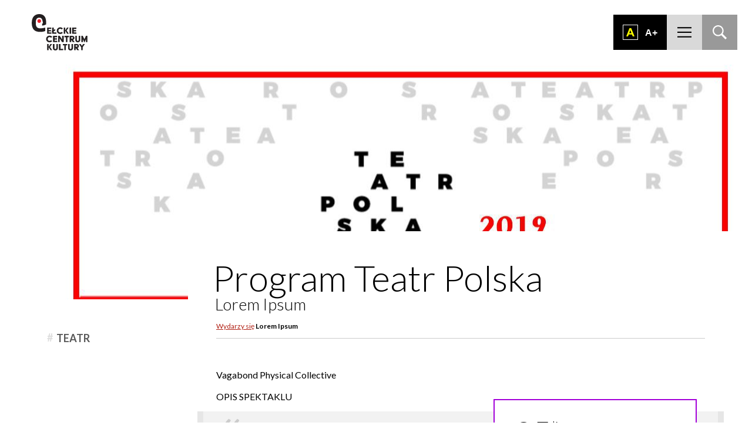

--- FILE ---
content_type: text/html; charset=UTF-8
request_url: https://eck.elk.pl/wydarzy/lorem-ipsum/
body_size: 12344
content:
<!DOCTYPE html>
<html lang="pl-PL" class="no-js">
<head>
	<meta charset="UTF-8">
	<meta name="viewport" content="width=device-width, initial-scale=1">
	<meta name="format-detection" content="telephone=no">
    <title>Wydarzenie: Lorem Ipsum &#187; Ełckie Centrum Kultury - ECK Ełk</title>
    <link href="https://fonts.googleapis.com/css?family=Lato:100,300,400,700%7COswald&amp;subset=latin-ext" rel="stylesheet">
    <link rel="stylesheet" href="https://eck.elk.pl/wp-content/themes/eck.v2/style.css">
    <script src="https://eck.elk.pl/wp-content/themes/eck.v2/js/js.min.js"></script>
    <link rel="apple-touch-icon" sizes="57x57" href="https://eck.elk.pl/wp-content/themes/eck.v2/obr/fav/apple-icon-57x57.png">
		<link rel="apple-touch-icon" sizes="60x60" href="https://eck.elk.pl/wp-content/themes/eck.v2/obr/fav/apple-icon-60x60.png">
		<link rel="apple-touch-icon" sizes="72x72" href="https://eck.elk.pl/wp-content/themes/eck.v2/obr/fav/apple-icon-72x72.png">
		<link rel="apple-touch-icon" sizes="76x76" href="https://eck.elk.pl/wp-content/themes/eck.v2/obr/fav/apple-icon-76x76.png">
		<link rel="apple-touch-icon" sizes="114x114" href="https://eck.elk.pl/wp-content/themes/eck.v2/obr/fav/apple-icon-114x114.png">
		<link rel="apple-touch-icon" sizes="120x120" href="https://eck.elk.pl/wp-content/themes/eck.v2/obr/fav/apple-icon-120x120.png">
		<link rel="apple-touch-icon" sizes="144x144" href="https://eck.elk.pl/wp-content/themes/eck.v2/obr/fav/apple-icon-144x144.png">
		<link rel="apple-touch-icon" sizes="152x152" href="https://eck.elk.pl/wp-content/themes/eck.v2/obr/fav/apple-icon-152x152.png">
		<link rel="apple-touch-icon" sizes="180x180" href="https://eck.elk.pl/wp-content/themes/eck.v2/obr/fav/apple-icon-180x180.png">
		<link rel="icon" type="image/png" sizes="192x192"  href="https://eck.elk.pl/wp-content/themes/eck.v2/obr/fav/android-icon-192x192.png">
		<link rel="icon" type="image/png" sizes="32x32" href="https://eck.elk.pl/wp-content/themes/eck.v2/obr/fav/favicon-32x32.png">
		<link rel="icon" type="image/png" sizes="96x96" href="https://eck.elk.pl/wp-content/themes/eck.v2/obr/fav/favicon-96x96.png">
		<link rel="icon" type="image/png" sizes="16x16" href="https://eck.elk.pl/wp-content/themes/eck.v2/obr/fav/favicon-16x16.png">
		<link rel="manifest" href="https://eck.elk.pl/wp-content/themes/eck.v2/obr/fav/manifest.json">
		<meta name="msapplication-TileColor" content="#ffffff">
		<meta name="msapplication-TileImage" content="https://eck.elk.pl/wp-content/themes/eck.v2/obr/fav/ms-icon-144x144.png">
		<meta name="theme-color" content="#ffffff">
    <meta name='robots' content='index, follow, max-image-preview:large, max-snippet:-1, max-video-preview:-1' />

	<!-- This site is optimized with the Yoast SEO plugin v26.5 - https://yoast.com/wordpress/plugins/seo/ -->
	<link rel="canonical" href="https://eck.elk.pl/wydarzy/lorem-ipsum/" />
	<meta property="og:locale" content="pl_PL" />
	<meta property="og:type" content="article" />
	<meta property="og:title" content="Wydarzenie: Lorem Ipsum &#187; Ełckie Centrum Kultury - ECK Ełk" />
	<meta property="og:url" content="https://eck.elk.pl/wydarzy/lorem-ipsum/" />
	<meta property="og:site_name" content="Ełckie Centrum Kultury - ECK Ełk" />
	<meta property="article:publisher" content="https://www.facebook.com/ElckieCentrumKultury/" />
	<meta property="article:modified_time" content="2019-12-04T15:06:16+00:00" />
	<meta property="og:image" content="https://eck.elk.pl/wp-content/uploads/2019/09/Teatr-polska-2019-www-1.jpg" />
	<meta property="og:image:width" content="1200" />
	<meta property="og:image:height" content="625" />
	<meta property="og:image:type" content="image/jpeg" />
	<meta name="twitter:card" content="summary_large_image" />
	<script type="application/ld+json" class="yoast-schema-graph">{"@context":"https://schema.org","@graph":[{"@type":"WebPage","@id":"https://eck.elk.pl/wydarzy/lorem-ipsum/","url":"https://eck.elk.pl/wydarzy/lorem-ipsum/","name":"Wydarzenie: Lorem Ipsum &#187; Ełckie Centrum Kultury - ECK Ełk","isPartOf":{"@id":"https://eck.elk.pl/#website"},"primaryImageOfPage":{"@id":"https://eck.elk.pl/wydarzy/lorem-ipsum/#primaryimage"},"image":{"@id":"https://eck.elk.pl/wydarzy/lorem-ipsum/#primaryimage"},"thumbnailUrl":"https://eck.elk.pl/wp-content/uploads/2019/09/Teatr-polska-2019-www-1.jpg","datePublished":"2019-09-03T11:39:31+00:00","dateModified":"2019-12-04T15:06:16+00:00","breadcrumb":{"@id":"https://eck.elk.pl/wydarzy/lorem-ipsum/#breadcrumb"},"inLanguage":"pl-PL","potentialAction":[{"@type":"ReadAction","target":["https://eck.elk.pl/wydarzy/lorem-ipsum/"]}]},{"@type":"ImageObject","inLanguage":"pl-PL","@id":"https://eck.elk.pl/wydarzy/lorem-ipsum/#primaryimage","url":"https://eck.elk.pl/wp-content/uploads/2019/09/Teatr-polska-2019-www-1.jpg","contentUrl":"https://eck.elk.pl/wp-content/uploads/2019/09/Teatr-polska-2019-www-1.jpg","width":1200,"height":625},{"@type":"BreadcrumbList","@id":"https://eck.elk.pl/wydarzy/lorem-ipsum/#breadcrumb","itemListElement":[{"@type":"ListItem","position":1,"name":"Wydarzy się","item":"https://eck.elk.pl/wydarzy/"},{"@type":"ListItem","position":2,"name":"Lorem Ipsum"}]},{"@type":"WebSite","@id":"https://eck.elk.pl/#website","url":"https://eck.elk.pl/","name":"eck.elk.pl","description":"Ełckie Centrum Kultury jest największym ośrodkiem kulturalnym w powiecie ełckim i jednym z najprężniej działających centrów kultury w warmińsko-mazurskim.","publisher":{"@id":"https://eck.elk.pl/#organization"},"alternateName":"ECK Ełk","potentialAction":[{"@type":"SearchAction","target":{"@type":"EntryPoint","urlTemplate":"https://eck.elk.pl/?s={search_term_string}"},"query-input":{"@type":"PropertyValueSpecification","valueRequired":true,"valueName":"search_term_string"}}],"inLanguage":"pl-PL"},{"@type":"Organization","@id":"https://eck.elk.pl/#organization","name":"eck.elk.pl","url":"https://eck.elk.pl/","logo":{"@type":"ImageObject","inLanguage":"pl-PL","@id":"https://eck.elk.pl/#/schema/logo/image/","url":"https://eck.elk.pl/wp-content/uploads/2021/11/eck_logo_podstawowe.png","contentUrl":"https://eck.elk.pl/wp-content/uploads/2021/11/eck_logo_podstawowe.png","width":2600,"height":1700,"caption":"eck.elk.pl"},"image":{"@id":"https://eck.elk.pl/#/schema/logo/image/"},"sameAs":["https://www.facebook.com/ElckieCentrumKultury/","https://www.instagram.com/eckultury/"]}]}</script>
	<!-- / Yoast SEO plugin. -->


<style id='wp-img-auto-sizes-contain-inline-css' type='text/css'>
img:is([sizes=auto i],[sizes^="auto," i]){contain-intrinsic-size:3000px 1500px}
/*# sourceURL=wp-img-auto-sizes-contain-inline-css */
</style>
<style id='wp-emoji-styles-inline-css' type='text/css'>

	img.wp-smiley, img.emoji {
		display: inline !important;
		border: none !important;
		box-shadow: none !important;
		height: 1em !important;
		width: 1em !important;
		margin: 0 0.07em !important;
		vertical-align: -0.1em !important;
		background: none !important;
		padding: 0 !important;
	}
/*# sourceURL=wp-emoji-styles-inline-css */
</style>
<style id='classic-theme-styles-inline-css' type='text/css'>
/*! This file is auto-generated */
.wp-block-button__link{color:#fff;background-color:#32373c;border-radius:9999px;box-shadow:none;text-decoration:none;padding:calc(.667em + 2px) calc(1.333em + 2px);font-size:1.125em}.wp-block-file__button{background:#32373c;color:#fff;text-decoration:none}
/*# sourceURL=/wp-includes/css/classic-themes.min.css */
</style>
<link rel='stylesheet' id='contact-form-7-css' href='https://eck.elk.pl/wp-content/plugins/contact-form-7/includes/css/styles.css?ver=6.1.4' type='text/css' media='all' />
<link rel='stylesheet' id='cf7cf-style-css' href='https://eck.elk.pl/wp-content/plugins/cf7-conditional-fields/style.css?ver=2.6.7' type='text/css' media='all' />
<script type="text/javascript" src="https://eck.elk.pl/wp-includes/js/jquery/jquery.min.js?ver=3.7.1" id="jquery-core-js"></script>
<script type="text/javascript" src="https://eck.elk.pl/wp-includes/js/jquery/jquery-migrate.min.js?ver=3.4.1" id="jquery-migrate-js"></script>
<link rel="EditURI" type="application/rsd+xml" title="RSD" href="https://eck.elk.pl/nierusz.php?rsd" />
<!-- There is no amphtml version available for this URL. --><link rel="icon" href="https://eck.elk.pl/wp-content/uploads/2025/11/cropped-logo-32x32.png" sizes="32x32" />
<link rel="icon" href="https://eck.elk.pl/wp-content/uploads/2025/11/cropped-logo-192x192.png" sizes="192x192" />
<link rel="apple-touch-icon" href="https://eck.elk.pl/wp-content/uploads/2025/11/cropped-logo-180x180.png" />
<meta name="msapplication-TileImage" content="https://eck.elk.pl/wp-content/uploads/2025/11/cropped-logo-270x270.png" />
    <script>
		  (function(i,s,o,g,r,a,m){i['GoogleAnalyticsObject']=r;i[r]=i[r]||function(){
		  (i[r].q=i[r].q||[]).push(arguments)},i[r].l=1*new Date();a=s.createElement(o),
		  m=s.getElementsByTagName(o)[0];a.async=1;a.src=g;m.parentNode.insertBefore(a,m)
		  })(window,document,'script','https://www.google-analytics.com/analytics.js','ga');

		  ga('create', 'UA-65730688-34', 'auto');
		  ga('send', 'pageview');

		</script>
	<!-- MailerLite Universal -->
<script>
    (function(w,d,e,u,f,l,n){w[f]=w[f]||function(){(w[f].q=w[f].q||[])
    .push(arguments);},l=d.createElement(e),l.async=1,l.src=u,
    n=d.getElementsByTagName(e)[0],n.parentNode.insertBefore(l,n);})
    (window,document,'script','https://assets.mailerlite.com/js/universal.js','ml');
    ml('account', '1332900');
</script>
<!-- End MailerLite Universal -->
<style id='global-styles-inline-css' type='text/css'>
:root{--wp--preset--aspect-ratio--square: 1;--wp--preset--aspect-ratio--4-3: 4/3;--wp--preset--aspect-ratio--3-4: 3/4;--wp--preset--aspect-ratio--3-2: 3/2;--wp--preset--aspect-ratio--2-3: 2/3;--wp--preset--aspect-ratio--16-9: 16/9;--wp--preset--aspect-ratio--9-16: 9/16;--wp--preset--color--black: #000000;--wp--preset--color--cyan-bluish-gray: #abb8c3;--wp--preset--color--white: #ffffff;--wp--preset--color--pale-pink: #f78da7;--wp--preset--color--vivid-red: #cf2e2e;--wp--preset--color--luminous-vivid-orange: #ff6900;--wp--preset--color--luminous-vivid-amber: #fcb900;--wp--preset--color--light-green-cyan: #7bdcb5;--wp--preset--color--vivid-green-cyan: #00d084;--wp--preset--color--pale-cyan-blue: #8ed1fc;--wp--preset--color--vivid-cyan-blue: #0693e3;--wp--preset--color--vivid-purple: #9b51e0;--wp--preset--gradient--vivid-cyan-blue-to-vivid-purple: linear-gradient(135deg,rgb(6,147,227) 0%,rgb(155,81,224) 100%);--wp--preset--gradient--light-green-cyan-to-vivid-green-cyan: linear-gradient(135deg,rgb(122,220,180) 0%,rgb(0,208,130) 100%);--wp--preset--gradient--luminous-vivid-amber-to-luminous-vivid-orange: linear-gradient(135deg,rgb(252,185,0) 0%,rgb(255,105,0) 100%);--wp--preset--gradient--luminous-vivid-orange-to-vivid-red: linear-gradient(135deg,rgb(255,105,0) 0%,rgb(207,46,46) 100%);--wp--preset--gradient--very-light-gray-to-cyan-bluish-gray: linear-gradient(135deg,rgb(238,238,238) 0%,rgb(169,184,195) 100%);--wp--preset--gradient--cool-to-warm-spectrum: linear-gradient(135deg,rgb(74,234,220) 0%,rgb(151,120,209) 20%,rgb(207,42,186) 40%,rgb(238,44,130) 60%,rgb(251,105,98) 80%,rgb(254,248,76) 100%);--wp--preset--gradient--blush-light-purple: linear-gradient(135deg,rgb(255,206,236) 0%,rgb(152,150,240) 100%);--wp--preset--gradient--blush-bordeaux: linear-gradient(135deg,rgb(254,205,165) 0%,rgb(254,45,45) 50%,rgb(107,0,62) 100%);--wp--preset--gradient--luminous-dusk: linear-gradient(135deg,rgb(255,203,112) 0%,rgb(199,81,192) 50%,rgb(65,88,208) 100%);--wp--preset--gradient--pale-ocean: linear-gradient(135deg,rgb(255,245,203) 0%,rgb(182,227,212) 50%,rgb(51,167,181) 100%);--wp--preset--gradient--electric-grass: linear-gradient(135deg,rgb(202,248,128) 0%,rgb(113,206,126) 100%);--wp--preset--gradient--midnight: linear-gradient(135deg,rgb(2,3,129) 0%,rgb(40,116,252) 100%);--wp--preset--font-size--small: 13px;--wp--preset--font-size--medium: 20px;--wp--preset--font-size--large: 36px;--wp--preset--font-size--x-large: 42px;--wp--preset--spacing--20: 0.44rem;--wp--preset--spacing--30: 0.67rem;--wp--preset--spacing--40: 1rem;--wp--preset--spacing--50: 1.5rem;--wp--preset--spacing--60: 2.25rem;--wp--preset--spacing--70: 3.38rem;--wp--preset--spacing--80: 5.06rem;--wp--preset--shadow--natural: 6px 6px 9px rgba(0, 0, 0, 0.2);--wp--preset--shadow--deep: 12px 12px 50px rgba(0, 0, 0, 0.4);--wp--preset--shadow--sharp: 6px 6px 0px rgba(0, 0, 0, 0.2);--wp--preset--shadow--outlined: 6px 6px 0px -3px rgb(255, 255, 255), 6px 6px rgb(0, 0, 0);--wp--preset--shadow--crisp: 6px 6px 0px rgb(0, 0, 0);}:where(.is-layout-flex){gap: 0.5em;}:where(.is-layout-grid){gap: 0.5em;}body .is-layout-flex{display: flex;}.is-layout-flex{flex-wrap: wrap;align-items: center;}.is-layout-flex > :is(*, div){margin: 0;}body .is-layout-grid{display: grid;}.is-layout-grid > :is(*, div){margin: 0;}.has-black-color{color: var(--wp--preset--color--black) !important;}.has-cyan-bluish-gray-color{color: var(--wp--preset--color--cyan-bluish-gray) !important;}.has-white-color{color: var(--wp--preset--color--white) !important;}.has-pale-pink-color{color: var(--wp--preset--color--pale-pink) !important;}.has-vivid-red-color{color: var(--wp--preset--color--vivid-red) !important;}.has-luminous-vivid-orange-color{color: var(--wp--preset--color--luminous-vivid-orange) !important;}.has-luminous-vivid-amber-color{color: var(--wp--preset--color--luminous-vivid-amber) !important;}.has-light-green-cyan-color{color: var(--wp--preset--color--light-green-cyan) !important;}.has-vivid-green-cyan-color{color: var(--wp--preset--color--vivid-green-cyan) !important;}.has-pale-cyan-blue-color{color: var(--wp--preset--color--pale-cyan-blue) !important;}.has-vivid-cyan-blue-color{color: var(--wp--preset--color--vivid-cyan-blue) !important;}.has-vivid-purple-color{color: var(--wp--preset--color--vivid-purple) !important;}.has-black-background-color{background-color: var(--wp--preset--color--black) !important;}.has-cyan-bluish-gray-background-color{background-color: var(--wp--preset--color--cyan-bluish-gray) !important;}.has-white-background-color{background-color: var(--wp--preset--color--white) !important;}.has-pale-pink-background-color{background-color: var(--wp--preset--color--pale-pink) !important;}.has-vivid-red-background-color{background-color: var(--wp--preset--color--vivid-red) !important;}.has-luminous-vivid-orange-background-color{background-color: var(--wp--preset--color--luminous-vivid-orange) !important;}.has-luminous-vivid-amber-background-color{background-color: var(--wp--preset--color--luminous-vivid-amber) !important;}.has-light-green-cyan-background-color{background-color: var(--wp--preset--color--light-green-cyan) !important;}.has-vivid-green-cyan-background-color{background-color: var(--wp--preset--color--vivid-green-cyan) !important;}.has-pale-cyan-blue-background-color{background-color: var(--wp--preset--color--pale-cyan-blue) !important;}.has-vivid-cyan-blue-background-color{background-color: var(--wp--preset--color--vivid-cyan-blue) !important;}.has-vivid-purple-background-color{background-color: var(--wp--preset--color--vivid-purple) !important;}.has-black-border-color{border-color: var(--wp--preset--color--black) !important;}.has-cyan-bluish-gray-border-color{border-color: var(--wp--preset--color--cyan-bluish-gray) !important;}.has-white-border-color{border-color: var(--wp--preset--color--white) !important;}.has-pale-pink-border-color{border-color: var(--wp--preset--color--pale-pink) !important;}.has-vivid-red-border-color{border-color: var(--wp--preset--color--vivid-red) !important;}.has-luminous-vivid-orange-border-color{border-color: var(--wp--preset--color--luminous-vivid-orange) !important;}.has-luminous-vivid-amber-border-color{border-color: var(--wp--preset--color--luminous-vivid-amber) !important;}.has-light-green-cyan-border-color{border-color: var(--wp--preset--color--light-green-cyan) !important;}.has-vivid-green-cyan-border-color{border-color: var(--wp--preset--color--vivid-green-cyan) !important;}.has-pale-cyan-blue-border-color{border-color: var(--wp--preset--color--pale-cyan-blue) !important;}.has-vivid-cyan-blue-border-color{border-color: var(--wp--preset--color--vivid-cyan-blue) !important;}.has-vivid-purple-border-color{border-color: var(--wp--preset--color--vivid-purple) !important;}.has-vivid-cyan-blue-to-vivid-purple-gradient-background{background: var(--wp--preset--gradient--vivid-cyan-blue-to-vivid-purple) !important;}.has-light-green-cyan-to-vivid-green-cyan-gradient-background{background: var(--wp--preset--gradient--light-green-cyan-to-vivid-green-cyan) !important;}.has-luminous-vivid-amber-to-luminous-vivid-orange-gradient-background{background: var(--wp--preset--gradient--luminous-vivid-amber-to-luminous-vivid-orange) !important;}.has-luminous-vivid-orange-to-vivid-red-gradient-background{background: var(--wp--preset--gradient--luminous-vivid-orange-to-vivid-red) !important;}.has-very-light-gray-to-cyan-bluish-gray-gradient-background{background: var(--wp--preset--gradient--very-light-gray-to-cyan-bluish-gray) !important;}.has-cool-to-warm-spectrum-gradient-background{background: var(--wp--preset--gradient--cool-to-warm-spectrum) !important;}.has-blush-light-purple-gradient-background{background: var(--wp--preset--gradient--blush-light-purple) !important;}.has-blush-bordeaux-gradient-background{background: var(--wp--preset--gradient--blush-bordeaux) !important;}.has-luminous-dusk-gradient-background{background: var(--wp--preset--gradient--luminous-dusk) !important;}.has-pale-ocean-gradient-background{background: var(--wp--preset--gradient--pale-ocean) !important;}.has-electric-grass-gradient-background{background: var(--wp--preset--gradient--electric-grass) !important;}.has-midnight-gradient-background{background: var(--wp--preset--gradient--midnight) !important;}.has-small-font-size{font-size: var(--wp--preset--font-size--small) !important;}.has-medium-font-size{font-size: var(--wp--preset--font-size--medium) !important;}.has-large-font-size{font-size: var(--wp--preset--font-size--large) !important;}.has-x-large-font-size{font-size: var(--wp--preset--font-size--x-large) !important;}
:root{--wp--preset--aspect-ratio--square: 1;--wp--preset--aspect-ratio--4-3: 4/3;--wp--preset--aspect-ratio--3-4: 3/4;--wp--preset--aspect-ratio--3-2: 3/2;--wp--preset--aspect-ratio--2-3: 2/3;--wp--preset--aspect-ratio--16-9: 16/9;--wp--preset--aspect-ratio--9-16: 9/16;--wp--preset--color--black: #000000;--wp--preset--color--cyan-bluish-gray: #abb8c3;--wp--preset--color--white: #ffffff;--wp--preset--color--pale-pink: #f78da7;--wp--preset--color--vivid-red: #cf2e2e;--wp--preset--color--luminous-vivid-orange: #ff6900;--wp--preset--color--luminous-vivid-amber: #fcb900;--wp--preset--color--light-green-cyan: #7bdcb5;--wp--preset--color--vivid-green-cyan: #00d084;--wp--preset--color--pale-cyan-blue: #8ed1fc;--wp--preset--color--vivid-cyan-blue: #0693e3;--wp--preset--color--vivid-purple: #9b51e0;--wp--preset--gradient--vivid-cyan-blue-to-vivid-purple: linear-gradient(135deg,rgb(6,147,227) 0%,rgb(155,81,224) 100%);--wp--preset--gradient--light-green-cyan-to-vivid-green-cyan: linear-gradient(135deg,rgb(122,220,180) 0%,rgb(0,208,130) 100%);--wp--preset--gradient--luminous-vivid-amber-to-luminous-vivid-orange: linear-gradient(135deg,rgb(252,185,0) 0%,rgb(255,105,0) 100%);--wp--preset--gradient--luminous-vivid-orange-to-vivid-red: linear-gradient(135deg,rgb(255,105,0) 0%,rgb(207,46,46) 100%);--wp--preset--gradient--very-light-gray-to-cyan-bluish-gray: linear-gradient(135deg,rgb(238,238,238) 0%,rgb(169,184,195) 100%);--wp--preset--gradient--cool-to-warm-spectrum: linear-gradient(135deg,rgb(74,234,220) 0%,rgb(151,120,209) 20%,rgb(207,42,186) 40%,rgb(238,44,130) 60%,rgb(251,105,98) 80%,rgb(254,248,76) 100%);--wp--preset--gradient--blush-light-purple: linear-gradient(135deg,rgb(255,206,236) 0%,rgb(152,150,240) 100%);--wp--preset--gradient--blush-bordeaux: linear-gradient(135deg,rgb(254,205,165) 0%,rgb(254,45,45) 50%,rgb(107,0,62) 100%);--wp--preset--gradient--luminous-dusk: linear-gradient(135deg,rgb(255,203,112) 0%,rgb(199,81,192) 50%,rgb(65,88,208) 100%);--wp--preset--gradient--pale-ocean: linear-gradient(135deg,rgb(255,245,203) 0%,rgb(182,227,212) 50%,rgb(51,167,181) 100%);--wp--preset--gradient--electric-grass: linear-gradient(135deg,rgb(202,248,128) 0%,rgb(113,206,126) 100%);--wp--preset--gradient--midnight: linear-gradient(135deg,rgb(2,3,129) 0%,rgb(40,116,252) 100%);--wp--preset--font-size--small: 13px;--wp--preset--font-size--medium: 20px;--wp--preset--font-size--large: 36px;--wp--preset--font-size--x-large: 42px;--wp--preset--spacing--20: 0.44rem;--wp--preset--spacing--30: 0.67rem;--wp--preset--spacing--40: 1rem;--wp--preset--spacing--50: 1.5rem;--wp--preset--spacing--60: 2.25rem;--wp--preset--spacing--70: 3.38rem;--wp--preset--spacing--80: 5.06rem;--wp--preset--shadow--natural: 6px 6px 9px rgba(0, 0, 0, 0.2);--wp--preset--shadow--deep: 12px 12px 50px rgba(0, 0, 0, 0.4);--wp--preset--shadow--sharp: 6px 6px 0px rgba(0, 0, 0, 0.2);--wp--preset--shadow--outlined: 6px 6px 0px -3px rgb(255, 255, 255), 6px 6px rgb(0, 0, 0);--wp--preset--shadow--crisp: 6px 6px 0px rgb(0, 0, 0);}:where(.is-layout-flex){gap: 0.5em;}:where(.is-layout-grid){gap: 0.5em;}body .is-layout-flex{display: flex;}.is-layout-flex{flex-wrap: wrap;align-items: center;}.is-layout-flex > :is(*, div){margin: 0;}body .is-layout-grid{display: grid;}.is-layout-grid > :is(*, div){margin: 0;}.has-black-color{color: var(--wp--preset--color--black) !important;}.has-cyan-bluish-gray-color{color: var(--wp--preset--color--cyan-bluish-gray) !important;}.has-white-color{color: var(--wp--preset--color--white) !important;}.has-pale-pink-color{color: var(--wp--preset--color--pale-pink) !important;}.has-vivid-red-color{color: var(--wp--preset--color--vivid-red) !important;}.has-luminous-vivid-orange-color{color: var(--wp--preset--color--luminous-vivid-orange) !important;}.has-luminous-vivid-amber-color{color: var(--wp--preset--color--luminous-vivid-amber) !important;}.has-light-green-cyan-color{color: var(--wp--preset--color--light-green-cyan) !important;}.has-vivid-green-cyan-color{color: var(--wp--preset--color--vivid-green-cyan) !important;}.has-pale-cyan-blue-color{color: var(--wp--preset--color--pale-cyan-blue) !important;}.has-vivid-cyan-blue-color{color: var(--wp--preset--color--vivid-cyan-blue) !important;}.has-vivid-purple-color{color: var(--wp--preset--color--vivid-purple) !important;}.has-black-background-color{background-color: var(--wp--preset--color--black) !important;}.has-cyan-bluish-gray-background-color{background-color: var(--wp--preset--color--cyan-bluish-gray) !important;}.has-white-background-color{background-color: var(--wp--preset--color--white) !important;}.has-pale-pink-background-color{background-color: var(--wp--preset--color--pale-pink) !important;}.has-vivid-red-background-color{background-color: var(--wp--preset--color--vivid-red) !important;}.has-luminous-vivid-orange-background-color{background-color: var(--wp--preset--color--luminous-vivid-orange) !important;}.has-luminous-vivid-amber-background-color{background-color: var(--wp--preset--color--luminous-vivid-amber) !important;}.has-light-green-cyan-background-color{background-color: var(--wp--preset--color--light-green-cyan) !important;}.has-vivid-green-cyan-background-color{background-color: var(--wp--preset--color--vivid-green-cyan) !important;}.has-pale-cyan-blue-background-color{background-color: var(--wp--preset--color--pale-cyan-blue) !important;}.has-vivid-cyan-blue-background-color{background-color: var(--wp--preset--color--vivid-cyan-blue) !important;}.has-vivid-purple-background-color{background-color: var(--wp--preset--color--vivid-purple) !important;}.has-black-border-color{border-color: var(--wp--preset--color--black) !important;}.has-cyan-bluish-gray-border-color{border-color: var(--wp--preset--color--cyan-bluish-gray) !important;}.has-white-border-color{border-color: var(--wp--preset--color--white) !important;}.has-pale-pink-border-color{border-color: var(--wp--preset--color--pale-pink) !important;}.has-vivid-red-border-color{border-color: var(--wp--preset--color--vivid-red) !important;}.has-luminous-vivid-orange-border-color{border-color: var(--wp--preset--color--luminous-vivid-orange) !important;}.has-luminous-vivid-amber-border-color{border-color: var(--wp--preset--color--luminous-vivid-amber) !important;}.has-light-green-cyan-border-color{border-color: var(--wp--preset--color--light-green-cyan) !important;}.has-vivid-green-cyan-border-color{border-color: var(--wp--preset--color--vivid-green-cyan) !important;}.has-pale-cyan-blue-border-color{border-color: var(--wp--preset--color--pale-cyan-blue) !important;}.has-vivid-cyan-blue-border-color{border-color: var(--wp--preset--color--vivid-cyan-blue) !important;}.has-vivid-purple-border-color{border-color: var(--wp--preset--color--vivid-purple) !important;}.has-vivid-cyan-blue-to-vivid-purple-gradient-background{background: var(--wp--preset--gradient--vivid-cyan-blue-to-vivid-purple) !important;}.has-light-green-cyan-to-vivid-green-cyan-gradient-background{background: var(--wp--preset--gradient--light-green-cyan-to-vivid-green-cyan) !important;}.has-luminous-vivid-amber-to-luminous-vivid-orange-gradient-background{background: var(--wp--preset--gradient--luminous-vivid-amber-to-luminous-vivid-orange) !important;}.has-luminous-vivid-orange-to-vivid-red-gradient-background{background: var(--wp--preset--gradient--luminous-vivid-orange-to-vivid-red) !important;}.has-very-light-gray-to-cyan-bluish-gray-gradient-background{background: var(--wp--preset--gradient--very-light-gray-to-cyan-bluish-gray) !important;}.has-cool-to-warm-spectrum-gradient-background{background: var(--wp--preset--gradient--cool-to-warm-spectrum) !important;}.has-blush-light-purple-gradient-background{background: var(--wp--preset--gradient--blush-light-purple) !important;}.has-blush-bordeaux-gradient-background{background: var(--wp--preset--gradient--blush-bordeaux) !important;}.has-luminous-dusk-gradient-background{background: var(--wp--preset--gradient--luminous-dusk) !important;}.has-pale-ocean-gradient-background{background: var(--wp--preset--gradient--pale-ocean) !important;}.has-electric-grass-gradient-background{background: var(--wp--preset--gradient--electric-grass) !important;}.has-midnight-gradient-background{background: var(--wp--preset--gradient--midnight) !important;}.has-small-font-size{font-size: var(--wp--preset--font-size--small) !important;}.has-medium-font-size{font-size: var(--wp--preset--font-size--medium) !important;}.has-large-font-size{font-size: var(--wp--preset--font-size--large) !important;}.has-x-large-font-size{font-size: var(--wp--preset--font-size--x-large) !important;}
/*# sourceURL=global-styles-inline-css */
</style>
</head>

<body class="wp-singular wydarzy-template-default single single-wydarzy postid-12341 wp-theme-eckv2" >



<div id="fb-root"></div>
<script>(function(d, s, id) {
  var js, fjs = d.getElementsByTagName(s)[0];
  if (d.getElementById(id)) return;
  js = d.createElement(s); js.id = id;
  js.src = "//connect.facebook.net/pl_PL/sdk.js#xfbml=1&version=v2.9";
  fjs.parentNode.insertBefore(js, fjs);
}(document, 'script', 'facebook-jssdk'));</script>

<ul class="nav">
	<li><a href="#menuglowne">Przejdź do menu głównego</a></li>
	<li><a href="#dos">Przejdź do ułatwień dostępności</a></li>
	<li><a href="#main">Przejdź do treści</a></li>
	<li><a href="#srch">Przejdź do wyszukiwarki</a></li>
	<li><a href="/mapa-strony">Mapa strony</a></li>
</ul>
	
<header id="header">

	<div class="logotop" role="banner">
		<a href="https://eck.elk.pl/" rel="home">
							<div class="h1"><span class="screen-reader-text">Ełckie Centrum Kultury &#8211; ECK Ełk - Ełckie Centrum Kultury jest największym ośrodkiem kulturalnym w powiecie ełckim i jednym z najprężniej działających centrów kultury w warmińsko-mazurskim.</span></div>
					</a>
	</div>
	
	<div class="otwieracz"></div>

	<nav id="menuglowne">
		<div class="menuwnetrze" role="navigation">
			<div class="menu-menu-glowne-container"><ul id="menu-menu-glowne" class="menu"><li id="menu-item-213" class="menu-item menu-item-type-taxonomy menu-item-object-category menu-item-213"><a href="https://eck.elk.pl/dzial/aktualnosci/">Aktualności</a></li>
<li id="menu-item-214" class="menu-item menu-item-type-custom menu-item-object-custom menu-item-214"><a href="/wydarzy">Wydarzy się</a></li>
<li id="menu-item-215" class="menu-item menu-item-type-custom menu-item-object-custom menu-item-has-children menu-item-215"><a href="#">Cyklicznie</a>
<ul class="sub-menu">
	<li id="menu-item-1157" class="menu-item menu-item-type-custom menu-item-object-custom menu-item-1157"><a href="https://eck.elk.pl/tagi/babciny-pampuch/">Babciny Pampuch</a></li>
	<li id="menu-item-16168" class="menu-item menu-item-type-custom menu-item-object-custom menu-item-16168"><a href="https://eck.elk.pl/tagi/ferie-zimowe/">Ferie zimowe dla dzieci</a></li>
	<li id="menu-item-1158" class="menu-item menu-item-type-custom menu-item-object-custom menu-item-1158"><a href="https://eck.elk.pl/tagi/jarmark-kaziuka/">Jarmark Kaziuka</a></li>
	<li id="menu-item-1145" class="menu-item menu-item-type-custom menu-item-object-custom menu-item-1145"><a href="https://eck.elk.pl/tagi/wielkanocne-nastroje/">Wielkanocne nastroje</a></li>
	<li id="menu-item-16189" class="menu-item menu-item-type-custom menu-item-object-custom menu-item-16189"><a href="https://eck.elk.pl/tagi/piknik-rodzinny/">Piknik Rodzinny z okazji 3 Maja</a></li>
	<li id="menu-item-16172" class="menu-item menu-item-type-custom menu-item-object-custom menu-item-16172"><a href="https://eck.elk.pl/tagi/zlota-nutka/">Festiwal Piosenki Dziecięcej „Złota nutka”</a></li>
	<li id="menu-item-1305" class="menu-item menu-item-type-custom menu-item-object-custom menu-item-1305"><a href="https://eck.elk.pl/tagi/elckie-koncerty-muzyki-organowej-i-kameralnej/">Ełckie Koncerty Muzyki Organowej i Kameralnej</a></li>
	<li id="menu-item-16173" class="menu-item menu-item-type-custom menu-item-object-custom menu-item-16173"><a href="https://eck.elk.pl/tagi/dzien-matki/">Koncert na Dzień Matki w wykonaniu ełckich artystów</a></li>
	<li id="menu-item-16191" class="menu-item menu-item-type-custom menu-item-object-custom menu-item-16191"><a href="https://eck.elk.pl/tagi/mzpit/">„Dla Ciebie Mamo i Tato” – koncert z okazji Dnia Matki przygotowany przez MZPiT</a></li>
	<li id="menu-item-1160" class="menu-item menu-item-type-custom menu-item-object-custom menu-item-1160"><a href="https://eck.elk.pl/tagi/warminsko-mazurskie-mistrzostwa-plywajacych-modeli-redukcyjnych/">Warmińsko &#8211; Mazurskie Mistrzostwa Pływających Modeli Redukcyjnych</a></li>
	<li id="menu-item-329" class="menu-item menu-item-type-custom menu-item-object-custom menu-item-329"><a href="https://eck.elk.pl/tagi/tecza/">Międzynarodowy Festiwal Folkloru Tęcza</a></li>
	<li id="menu-item-328" class="menu-item menu-item-type-custom menu-item-object-custom menu-item-328"><a href="https://eck.elk.pl/tagi/ogien-i-woda/">Festiwal Sztuk Pirotechnicznych Ełk, Ogień i Woda</a></li>
	<li id="menu-item-16174" class="menu-item menu-item-type-custom menu-item-object-custom menu-item-16174"><a href="https://eck.elk.pl/tagi/kino-pod-gwiazdami/">Mazurskie Kino pod Gwiazdami</a></li>
	<li id="menu-item-16175" class="menu-item menu-item-type-custom menu-item-object-custom menu-item-16175"><a href="https://eck.elk.pl/tagi/kino-samochodowe/">Mazurskie Kino Samochodowe</a></li>
	<li id="menu-item-327" class="menu-item menu-item-type-custom menu-item-object-custom menu-item-327"><a href="https://eck.elk.pl/tagi/mulatka/">Mazurskie Lato Kabaretowe Mulatka</a></li>
	<li id="menu-item-16176" class="menu-item menu-item-type-custom menu-item-object-custom menu-item-16176"><a href="https://eck.elk.pl/tagi/potancowka-na-deskach-bulwary-przy-rzece-elk/">Potańcówki na bulwarach</a></li>
	<li id="menu-item-16196" class="menu-item menu-item-type-custom menu-item-object-custom menu-item-16196"><a href="https://eck.elk.pl/tagi/bedzie-czytane/">Festiwal „Ełk, Będzie Czytane”</a></li>
	<li id="menu-item-16192" class="menu-item menu-item-type-custom menu-item-object-custom menu-item-16192"><a href="https://eck.elk.pl/tagi/elk-latin-festival/">Ełk Latin Festival</a></li>
	<li id="menu-item-16177" class="menu-item menu-item-type-custom menu-item-object-custom menu-item-16177"><a href="https://eck.elk.pl/tagi/elk-jazz-festival/">Ełk Jazz Night</a></li>
	<li id="menu-item-16195" class="menu-item menu-item-type-custom menu-item-object-custom menu-item-16195"><a href="https://eck.elk.pl/tagi/elk-blues-night/">Ełk Blues Night</a></li>
	<li id="menu-item-16193" class="menu-item menu-item-type-custom menu-item-object-custom menu-item-16193"><a href="https://eck.elk.pl/tagi/elk-rock-night/">Ełk Rock Night</a></li>
	<li id="menu-item-16190" class="menu-item menu-item-type-custom menu-item-object-custom menu-item-16190"><a href="https://eck.elk.pl/tagi/piknik-rodzinny/">Piknik Rodzinny z okazji 15 sierpnia</a></li>
	<li id="menu-item-16178" class="menu-item menu-item-type-custom menu-item-object-custom menu-item-16178"><a href="https://eck.elk.pl/tagi/elk-na-trzy-oktawy/">Festiwal Ełk na Trzy Oktawy</a></li>
	<li id="menu-item-10679" class="menu-item menu-item-type-post_type menu-item-object-post menu-item-10679"><a href="https://eck.elk.pl/2017/08/dzieciecy-festiwal-folkloru-mazurskie-figle/">Dziecięcy Festiwal Folkloru “MAZURSKIE FIGLE”</a></li>
	<li id="menu-item-16179" class="menu-item menu-item-type-custom menu-item-object-custom menu-item-16179"><a href="https://eck.elk.pl/tagi/czwarta-sciana/">Ełckie Spotkania Teatralne „Czwarta Ściana”</a></li>
	<li id="menu-item-16180" class="menu-item menu-item-type-custom menu-item-object-custom menu-item-16180"><a href="https://eck.elk.pl/tagi/gospel/">Mazurskie Warsztaty Gospel</a></li>
	<li id="menu-item-16181" class="menu-item menu-item-type-custom menu-item-object-custom menu-item-16181"><a href="https://eck.elk.pl/tagi/swieto-miodu/">Święto Miodu</a></li>
	<li id="menu-item-16182" class="menu-item menu-item-type-custom menu-item-object-custom menu-item-16182"><a href="https://eck.elk.pl/tagi/festiwal-filmowy-2/">Ełcki Festiwal Filmowy</a></li>
	<li id="menu-item-16183" class="menu-item menu-item-type-custom menu-item-object-custom menu-item-16183"><a href="https://eck.elk.pl/tagi/mazurskie-guziny/">Ogólnopolskie Warsztaty Folklorystyczne „Mazurskie Guziny”</a></li>
	<li id="menu-item-16184" class="menu-item menu-item-type-custom menu-item-object-custom menu-item-16184"><a href="https://eck.elk.pl/tagi/obchody-dnia-papieskiego/">Konkurs Recytatorski i Wokalny w ramach obchodów Dnia Papieskiego</a></li>
	<li id="menu-item-16185" class="menu-item menu-item-type-custom menu-item-object-custom menu-item-16185"><a href="https://eck.elk.pl/tagi/zaduszki-jazzowe/">Zaduszki Jazzowe</a></li>
	<li id="menu-item-16186" class="menu-item menu-item-type-custom menu-item-object-custom menu-item-16186"><a href="https://eck.elk.pl/tagi/piesni-patriotyczne/">Festiwal Piosenki i Pieśni Patriotycznej</a></li>
	<li id="menu-item-16187" class="menu-item menu-item-type-custom menu-item-object-custom menu-item-16187"><a href="https://eck.elk.pl/tagi/fabryka-swietego-mikolaja/">Fabryka Mikołaja</a></li>
	<li id="menu-item-16188" class="menu-item menu-item-type-custom menu-item-object-custom menu-item-16188"><a href="https://eck.elk.pl/tagi/jarmark-swiateczny/">Jarmark Świąteczny</a></li>
	<li id="menu-item-16194" class="menu-item menu-item-type-custom menu-item-object-custom menu-item-16194"><a href="https://eck.elk.pl/tagi/koncert-swiateczny/">Koncert Świąteczny w wykonaniu ełckich artystów</a></li>
</ul>
</li>
<li id="menu-item-216" class="menu-item menu-item-type-custom menu-item-object-custom menu-item-has-children menu-item-216"><a href="#">Konkursy i przeglądy</a>
<ul class="sub-menu">
	<li id="menu-item-1142" class="menu-item menu-item-type-custom menu-item-object-custom menu-item-1142"><a href="https://eck.elk.pl/tagi/zlota-nutka/">Złota Nutka</a></li>
	<li id="menu-item-1143" class="menu-item menu-item-type-custom menu-item-object-custom menu-item-1143"><a href="https://eck.elk.pl/tagi/rozowa-szybka/">Różowa Szybka</a></li>
	<li id="menu-item-1144" class="menu-item menu-item-type-custom menu-item-object-custom menu-item-1144"><a href="https://eck.elk.pl/tagi/mikolajkowe-obrazki/">Mikołajowe obrazki</a></li>
	<li id="menu-item-1146" class="menu-item menu-item-type-custom menu-item-object-custom menu-item-1146"><a href="https://eck.elk.pl/tagi/piesni-patriotyczne/">Pieśni Patriotyczne</a></li>
	<li id="menu-item-2252" class="menu-item menu-item-type-custom menu-item-object-custom menu-item-2252"><a href="https://eck.elk.pl/tagi/obchody-dnia-papieskiego/">Obchody Dnia Papieskiego</a></li>
</ul>
</li>
<li id="menu-item-217" class="menu-item menu-item-type-custom menu-item-object-custom menu-item-217"><a href="http://kino.elk.pl">Kino</a></li>
<li id="menu-item-218" class="menu-item menu-item-type-custom menu-item-object-custom menu-item-has-children menu-item-218"><a href="#">Oferta</a>
<ul class="sub-menu">
	<li id="menu-item-702" class="menu-item menu-item-type-post_type menu-item-object-page menu-item-702"><a href="https://eck.elk.pl/oferta/slupy-ogloszeniowe/">Słupy ogłoszeniowe</a></li>
	<li id="menu-item-750" class="menu-item menu-item-type-post_type menu-item-object-page menu-item-750"><a href="https://eck.elk.pl/oferta/wypozyczanie-kostiumow-teatralnych-2/">Wypożyczalnia kostiumów</a></li>
	<li id="menu-item-749" class="menu-item menu-item-type-post_type menu-item-object-page menu-item-749"><a href="https://eck.elk.pl/oferta/twoja-reklama-w-kinie/">Twoja reklama w kinie</a></li>
	<li id="menu-item-748" class="menu-item menu-item-type-post_type menu-item-object-page menu-item-748"><a href="https://eck.elk.pl/oferta/zainwestuj-w-kulture/">Zainwestuj w kulturę!</a></li>
	<li id="menu-item-16813" class="menu-item menu-item-type-post_type menu-item-object-page menu-item-16813"><a href="https://eck.elk.pl/wynajem-sal/">Wynajem sal</a></li>
	<li id="menu-item-23864" class="menu-item menu-item-type-post_type menu-item-object-page menu-item-23864"><a href="https://eck.elk.pl/oferta/ridery-techniczne/">Ridery techniczne</a></li>
</ul>
</li>
<li id="menu-item-251" class="menu-item menu-item-type-custom menu-item-object-custom menu-item-has-children menu-item-251"><a href="#">Edukacja</a>
<ul class="sub-menu">
	<li id="menu-item-1246" class="menu-item menu-item-type-post_type menu-item-object-page menu-item-1246"><a href="https://eck.elk.pl/edukacja/artystyczna-grafika-komputerowa/">ZAJĘCIA KOMPUTEROWE</a></li>
	<li id="menu-item-1261" class="menu-item menu-item-type-post_type menu-item-object-page menu-item-1261"><a href="https://eck.elk.pl/edukacja/nauka-gry-na-gitarze/">MUZYKA</a></li>
	<li id="menu-item-1262" class="menu-item menu-item-type-post_type menu-item-object-page menu-item-1262"><a href="https://eck.elk.pl/edukacja/teatr-2/">TEATR</a></li>
	<li id="menu-item-1266" class="menu-item menu-item-type-post_type menu-item-object-page menu-item-1266"><a href="https://eck.elk.pl/edukacja/zajecia-plastyczne/">PLASTYKA I RĘKODZIEŁO</a></li>
	<li id="menu-item-1267" class="menu-item menu-item-type-post_type menu-item-object-page menu-item-1267"><a href="https://eck.elk.pl/edukacja/zajecia-taneczne/">TANIEC</a></li>
	<li id="menu-item-9700" class="menu-item menu-item-type-post_type menu-item-object-page menu-item-9700"><a href="https://eck.elk.pl/edukacja/zajecia-dla-seniora/">SENIORZY 55+</a></li>
	<li id="menu-item-29472" class="menu-item menu-item-type-post_type menu-item-object-page menu-item-29472"><a href="https://eck.elk.pl/edukacja/warsztaty-fotograficzne-2/">FOTOGRAFIA</a></li>
</ul>
</li>
<li id="menu-item-34197" class="menu-item menu-item-type-custom menu-item-object-custom menu-item-34197"><a href="https://eck.elk.pl/projekty-unijne/">Projekty UE</a></li>
<li id="menu-item-34965" class="menu-item menu-item-type-custom menu-item-object-custom menu-item-34965"><a href="https://eck.elk.pl/wp-content/themes/eck.v2/pdf/grafik-kina.pdf">Grafik Kasy</a></li>
<li id="menu-item-232" class="menu-item menu-item-type-post_type menu-item-object-page menu-item-232"><a href="https://eck.elk.pl/kontakt/">Kontakt</a></li>
<li id="menu-item-32980" class="fb menu-item menu-item-type-custom menu-item-object-custom menu-item-32980"><a target="_blank" href="https://www.facebook.com/ElckieCentrumKultury/"><span class="ukryty">Facebook</span></a></li>
<li id="menu-item-32981" class="inst menu-item menu-item-type-custom menu-item-object-custom menu-item-32981"><a target="_blank" href="https://www.instagram.com/eckultury/"><span class="ukryty">Instagram</span></a></li>
<li class="menu-item menu-item-gtranslate menu-item-has-children notranslate"><a href="#" data-gt-lang="pl" class="gt-current-wrapper notranslate"><img src="https://eck.elk.pl/wp-content/plugins/gtranslate/flags/24/pl.png" width="24" height="24" alt="pl" loading="lazy"></a><ul class="dropdown-menu sub-menu"><li class="menu-item menu-item-gtranslate-child"><a href="#" data-gt-lang="en" class="notranslate"><img src="https://eck.elk.pl/wp-content/plugins/gtranslate/flags/24/en.png" width="24" height="24" alt="en" loading="lazy"></a></li><li class="menu-item menu-item-gtranslate-child"><a href="#" data-gt-lang="pl" class="gt-current-lang notranslate"><img src="https://eck.elk.pl/wp-content/plugins/gtranslate/flags/24/pl.png" width="24" height="24" alt="pl" loading="lazy"></a></li><li class="menu-item menu-item-gtranslate-child"><a href="#" data-gt-lang="uk" class="notranslate"><img src="https://eck.elk.pl/wp-content/plugins/gtranslate/flags/24/uk.png" width="24" height="24" alt="uk" loading="lazy"></a></li></ul></li></ul></div>		</div>
	</nav>
	
	<div class="dostepnosc" id="dos">
		<div class="kolorki" id="kolorki">
			<button type="button" id="dostepnosc-contrast" aria-label="Dodaj kontrast" class="zmiana kolor4"><span class="ukryty">Zmień kontrast</span></button>
		</div>
		<div id="fontSize" class="dostep fontSize">
			<button type="button" id="dostepnosc-font" aria-label="Zwiększ font" class="zmiana duzy-tekst">A+</button>
    </div>
	</div>

	<div class="szukajka" id="srch">
		<form role="search" method="get" class="search-form" action="https://eck.elk.pl/">
      <span class="screen-reader-text">Wpisz tutaj czego szukasz:</span>	
      <input type="search" class="search-field" value="" name="s" title="Wpisz słowo kluczowe" />
      <input type="submit" class="search-submit" value="Szukaj" />
		</form>
	</div>
    
</header>

<main id="main">
<div id="submenu"><div id="tytulmenu"></div><div id="srodekmenu"></div></div>	
<div class="slw rzad" role="main" itemscope itemtype="http://schema.org/Event">

	<span style="display: none;"><img itemprop="image" src="https://eck.elk.pl/wp-content/uploads/2019/10/Teatr-polska-2019-www.-ramka.jpg" alt="Lorem Ipsum Program Teatr Polska"></span>

	<div class="minusdol obrazekwyrozniajacy" style="background-image: url(https://eck.elk.pl/wp-content/uploads/2019/10/Teatr-polska-2019-www.-ramka.jpg);" >
			</div>
	<div class="strona ramka rzad">		
		<div class="lewylink hasztagi" role="complementary">
			<a class="hasztag tagID-44 tag-teatr" href="https://eck.elk.pl/tagi/teatr/">Teatr</a>		</div>
	
		<div class="kolumna">
			<div class="edytor rzad">
			
								<h1 itemprop="name">Program Teatr Polska <span>Lorem Ipsum</span></h1>	
				
				<div class="rzad tekstystrony" role="article">
					<p id="breadcrumbs"><span><span><a href="https://eck.elk.pl/wydarzy/">Wydarzy się</a></span>  <span class="breadcrumb_last" aria-current="page"><strong>Lorem Ipsum</strong></span></span></p>					<div class="polub">
						<div class="fb-like" data-href="https://eck.elk.pl/wydarzy/lorem-ipsum/" data-layout="button_count" data-action="like" data-size="large" data-show-faces="false" data-share="true"></div>
					</div>
					<p>Vagabond Physical Collective</p>
					<div class="kwadrat">
						<div class="tytuly">
							<div class="rzad"><div class="lewe krotkie"><div class="dzien pier">25</div></div><div class="prawe"><div class="miesiac ost">lis</div><div class="rok ost">2019</div></div></div><div class="miejsce rzad">Sala Widowiskowa</div><div class="godzina rzad">19:00</div>							</div>
							<meta itemprop="startDate" content="2018-10-28T17:00:00+01:00">
							<div style="display: none;" itemprop="location" itemscope itemtype="http://schema.org/Place">
							    <span itemprop="name">Ełckie Centrum Kultury</span>
							    <div class="address" itemprop="address" itemscope itemtype="http://schema.org/PostalAddress">
							        <span itemprop="addressLocality">Sala Widowiskowa</span>,
							    </div>
							</div>


							<div class="wiecej">
								<div class="buton">
															   				<span>bezpłatne wejściówki do odebrania w kasie ECK</span>
																	</div>
							</div>
						
					</div>
					<span itemprop="description">
					<div class="text">OPIS SPEKTAKLU</div>
<div class="text">
<blockquote><p>„Lorem Ipsum” &#8211; określenie stosowane w środowisku poligraficznym oznaczające tekst, który nic nie znaczy, a którego używa się do demonstracji czcionek i kompozycji pisma. Wykorzystanie tekstu w obcym języku pozwala skoncentrować się na jego wizualnych aspektach. Tradycyjnie składa się on z fragmentów traktatu Cycerona „O granicach dobra i zła”:</p></blockquote>
</div>
<div class="text">
<div class="text">„Nie ma zatem takiego człowieka, który kocha cierpienie samo w sobie, kto by do niego dążył lub chciał go doświadczyć tylko dlatego, że jest to cierpienie, a dlatego, że czasami zdarzają się takie okoliczności, w których to cierpienie może doprowadzić go do jakiejś wielkiej przyjemności. Kto ma jakiekolwiek prawo obwiniać człowieka, który wybiera przyjemność nie wiążącą się z przykrymi konsekwencjami, albo tego, kto unika takiego cierpienia, które nie prowadzi do przyjemności?<br />
Jednocześnie potępiamy ze słusznym oburzeniem i czujemy niechęć do ludzi, którzy są tak owładnięci urokami nietrwałej przyjemności, tak zaślepieni jej pragnieniem, że nie dostrzegają, iż następstwem ich postępowania będą z pewnością cierpienie i trudności.”„Lorem Ipsum” to autorski spektakl teatru tańca kolektywu Vagabond Physical Collective. To traktat o przekraczaniu granic w celu zaspokojenia własnych pragnień. Wychodząc poza sferę komfortu, człowiek ma możliwość podnieść jakość swojego życia. Jest to jednak ryzyko, które może skutkować fatalnymi dla niego konsekwencjami.https://vimeo.com/302135641</div>
</div>
<div class="text">Vagabond Physical Collective &#8211; nieformalny kolektyw artystyczny tworzony przez absolwentów Wydziału Teatru Tańca w Bytomiu, Akademii Sztuk Teatralnych im. Stanisława Wyspiańskiego w Krakowie. To zderzenie sześciu energii twórczych młodych aktorów-tancerzy poszukujących swojego języka, którzy z zaangażowaniem wkraczają na polskie oraz światowe sceny. Prywatnie przyjaciele o podobnych poglądach na sztukę, dążący do budowania możliwości twórczej realizacji autorskich projektów. Zainteresowani prozaicznymi zagadnieniami, które dotykają każdego. W tworzonych obrazach scenicznych zawierają uniwersalne historie, z którymi widz może się utożsamić.</div>
<div class="text">Obecnie w skład kolektywu wchodzą:<br />
Karolina Januszek<br />
Monika Witkowska<br />
Omar Karabulut<br />
Oscar Mafa<br />
Jarosław Mysona<br />
Paweł Urbanowicz Spektakl „Lorem Ipsum” powstał w ramach Stypendium Prezydenta Miasta Suwałki we współpracy z Suwalskim Ośrodkiem Kultury, Stowarzyszeniem Aktywności Społeczno-Artystycznej „Nie Po Drodze”, Wydziałem Teatru Tańca w Bytomiu Akademii Sztuk Teatralnych im. S. Wyspiańskiego w Krakowie, Teatrem Tańca i Ruchu ROZBARK w Bytomiu, Gawlock Pictures oraz dzięki wsparciu sponsorów.<br />
Spektakl w 2018 roku stworzyli metodą kreacji zbiorowej członkowie zespołu Vagabond Physical Collective: Monika Witkowska, Omar Karabulut, Oscar Mafa, Jarosław Mysona oraz Wiktoria Zawadzka, będąca wówczas członkinią i współzałożycielką kolektywu.</div>
<h6 class="subtitle">OBSADA</h6>
<p>Karolina Januszek<br />
Monika Witkowska<br />
Omar Karabulut<br />
Oscar Mafa<br />
Jarosław Mysona</p>
<p>Reżyseria: Paweł Urbanowicz</p>
<p class="subtitle">INNI REALIZATORZY</p>
<p>choreografia: Vagabond Physical Collective<br />
dramaturgia: Anna Turczyńska i Franciszek Szumiński<br />
reżyseria światła: Paweł Murlik<br />
muzyka: Mateusz Flis<br />
scenografia:<span class="bold textMove">Vagabond Physical Collective</span><br />
choreografia:<span class="bold textMove">Vagabond Physical Collective</span><br />
muzyka:<span class="bold textMove">Mateusz Flis</span><br />
dramaturgia:<span class="bold textMove">Anna Turczyńska, Franciszek Szumiński</span></p>
<p>INFORMACJE<br />
Spektakl prezentowany w ramach programu <a href="https://eck.elk.pl/2019/09/zapraszamy-na-spektakle-teatru-polska-2/">Teatr Polska</a><br />
Zadanie publiczne jest współfinansowane przez Miasto POGODNE SUWAŁKI.<br />
Czas trwania: 60 min<br />
Grupa wiekowa:<span class="bold textMove">młodzież i dorośli</span><br />
<b>Bezpłatne wejściówki do odebrania w kasie ECK. Liczba miejsc ograniczona!</b></p>
<p>&nbsp;</p>
<p><strong>EŁCKIE CENTRUM KULTURY ZASTRZEGA SOBIE PRAWO DO ZMIAN W PROGRAMIE.</strong></p>
<p>&nbsp;</p>
<p><a class="img" href="https://eck.elk.pl/wp-content/uploads/2019/08/logosy-e1566546158937.jpg"><img fetchpriority="high" decoding="async" class="alignnone wp-image-11849 " src="https://eck.elk.pl/wp-content/uploads/2019/08/logosy-e1566546158937-1024x258.jpg" alt="" width="520" height="131" srcset="https://eck.elk.pl/wp-content/uploads/2019/08/logosy-e1566546158937-1024x258.jpg 1024w, https://eck.elk.pl/wp-content/uploads/2019/08/logosy-e1566546158937-768x193.jpg 768w, https://eck.elk.pl/wp-content/uploads/2019/08/logosy-e1566546158937.jpg 1220w" sizes="(max-width: 520px) 100vw, 520px" /></a></p>
					</span>
				</div>
			</div>
		</div>
	</div>
</div>	
</main>
<footer role="contentinfo" id="stopka">
<div class="col25">
  <div class="adres">Ełckie Centrum Kultury<br/>ul. Wojska Polskiego 47<br/>19-300 Ełk</div>
  <div class="bip"><a href="https://eck.bip.elk.pl" target="_blank"><span>BIP</span></a></div>
  <div class="linki">
    <div class="menu-menu-dolne-container"><ul id="menu-menu-dolne" class="menu"><li id="menu-item-16008" class="menu-item menu-item-type-custom menu-item-object-custom menu-item-16008"><a target="_blank" href="https://eck.bip.elk.pl/zamowienia-publiczne">Przetargi</a></li>
<li id="menu-item-1301" class="menu-item menu-item-type-post_type menu-item-object-page menu-item-1301"><a href="https://eck.elk.pl/ogloszenia/">Ogłoszenia</a></li>
<li id="menu-item-2755" class="menu-item menu-item-type-post_type menu-item-object-page menu-item-2755"><a href="https://eck.elk.pl/praca/">Praca</a></li>
<li id="menu-item-1302" class="menu-item menu-item-type-post_type menu-item-object-page menu-item-1302"><a href="https://eck.elk.pl/do-pobrania/">Do pobrania</a></li>
<li id="menu-item-1303" class="menu-item menu-item-type-post_type menu-item-object-page menu-item-1303"><a href="https://eck.elk.pl/regulaminy/">Regulaminy</a></li>
<li id="menu-item-16479" class="menu-item menu-item-type-post_type menu-item-object-page menu-item-16479"><a href="https://eck.elk.pl/deklaracja-dostepnosci/">Deklaracja dostępności</a></li>
<li id="menu-item-1304" class="menu-item menu-item-type-post_type menu-item-object-page menu-item-1304"><a href="https://eck.elk.pl/polityka-cookies/">Polityka Cookies</a></li>
<li id="menu-item-1322" class="menu-item menu-item-type-post_type menu-item-object-page menu-item-1322"><a href="https://eck.elk.pl/polityka-prywatnosci/">Polityka prywatności</a></li>
</ul></div>  </div>
  <div class="sociallinks">
    <a href="https://www.facebook.com/ElckieCentrumKultury/" target="_blank" class="sociallink fb"><span class="screen-reader-text">Fanpage Ełckiego Centrum Kultury na portalu społecznościowym Facebook</span></a>
    <a href="https://www.instagram.com/eckultury" target="_blank" class="sociallink insta"><span class="screen-reader-text">Profil Ełckiego Centrum Kultury na portalu społecznościowym Instagram</span></a>
  </div>
  <div class="creators">
    <a href="https://deos.pl" target="_blank" title="Projektowanie stron internetowych, Ełk">Projekt strony internetowej DEOS</a>
  </div>
</div>
<div class="col75">
  <div class="col50">
    <h4>Nasze projekty</h4>
           
          <ul>
                          <li>
                <a href="https://eck.elk.pl/projekty/niedaleko-pada-sztuka-od-natury-kursy-z-zakresu-sztuk-wizualnych/">Niedaleko pada sztuka od natury – kursy z zakresu sztuk wizualnych</a>
              </li>
                          <li>
                <a href="https://eck.elk.pl/projekty/ptaki-krzycza-nieustannie-premiera-monodramu/">Ptaki krzyczą nieustannie &#8211; premiera monodramu</a>
              </li>
                          <li>
                <a href="https://eck.elk.pl/projekty/zakup-sprzetu-elektronicznego-do-obslugi-wydarzen/">Zakup sprzętu elektronicznego do obsługi wydarzeń</a>
              </li>
                          <li>
                <a href="https://eck.elk.pl/projekty/nierzeczywistosc-cwiczenia-z-surrealizmu/">Nierzeczywistość &#8211; ćwiczenia z surrealizmu</a>
              </li>
                          <li>
                <a href="https://eck.elk.pl/projekty/przedsiewziecie-szkoleniowe-projektowanie-uniwersalne-kultury/">Przedsięwzięcie szkoleniowe &#8211; Projektowanie uniwersalne kultury</a>
              </li>
                          <li>
                <a href="https://eck.elk.pl/projekty/czwarta-sciana-teatr-bez-krindzu/">Czwarta ściana &#8211; teatr bez krindżu</a>
              </li>
                          <li>
                <a href="https://eck.elk.pl/projekty/projektowanie-uniwersalne-kultury-dostepnosc-w-instytucjach-kultury/">Projektowanie uniwersalne kultury &#8211; dostępność w instytucjach kultury</a>
              </li>
                          <li>
                <a href="https://eck.elk.pl/projekty/v-edycja-projektu-przystan-swietego-mikolaja/">V Edycja Projektu Przystań Świętego Mikołaja</a>
              </li>
                          <li>
                <a href="https://eck.elk.pl/projekty/modernizacja-wyposazenia-kina-plenerowego-eck/">Modernizacja wyposażenia kina plenerowego ECK</a>
              </li>
                          <li>
                <a href="https://eck.elk.pl/projekty/zakup-umundurowania-dla-miejskiej-orkiestry-detej-w-elku/">Zakup umundurowania dla Miejskiej Orkiestry Dętej w Ełku</a>
              </li>
                          <li>
                <a href="https://eck.elk.pl/projekty/iv-edycja-projektu-przystan-swietego-mikolaja/">IV Edycja Projektu Przystań Świętego Mikołaja</a>
              </li>
                          <li>
                <a href="https://eck.elk.pl/projekty/projekt-przystan-swietego-mikolaja/">Projekt Przystań Świętego Mikołaja III</a>
              </li>
                          <li>
                <a href="https://eck.elk.pl/projekty/system-sygnalizacji-pozarowej/">System Sygnalizacji Pożarowej</a>
              </li>
                        <li><a href="https://eck.elk.pl/projekty">Zobacz wszystkie projekty</a></li>
          </ul>
       

  </div>
  <div class="col50 newsletter">
    <div id="newsletter"></div>

    <div class="ml-embedded" data-form="h2NdWp"></div>
    
  </div>
</div>
  
  
</footer>

<script type="speculationrules">
{"prefetch":[{"source":"document","where":{"and":[{"href_matches":"/*"},{"not":{"href_matches":["/wp-*.php","/wp-admin/*","/wp-content/uploads/*","/wp-content/*","/wp-content/plugins/*","/wp-content/themes/eck.v2/*","/*\\?(.+)"]}},{"not":{"selector_matches":"a[rel~=\"nofollow\"]"}},{"not":{"selector_matches":".no-prefetch, .no-prefetch a"}}]},"eagerness":"conservative"}]}
</script>
<script type="text/javascript" src="https://eck.elk.pl/wp-includes/js/dist/hooks.min.js?ver=dd5603f07f9220ed27f1" id="wp-hooks-js"></script>
<script type="text/javascript" src="https://eck.elk.pl/wp-includes/js/dist/i18n.min.js?ver=c26c3dc7bed366793375" id="wp-i18n-js"></script>
<script type="text/javascript" id="wp-i18n-js-after">
/* <![CDATA[ */
wp.i18n.setLocaleData( { 'text direction\u0004ltr': [ 'ltr' ] } );
wp.i18n.setLocaleData( { 'text direction\u0004ltr': [ 'ltr' ] } );
//# sourceURL=wp-i18n-js-after
/* ]]> */
</script>
<script type="text/javascript" src="https://eck.elk.pl/wp-content/plugins/contact-form-7/includes/swv/js/index.js?ver=6.1.4" id="swv-js"></script>
<script type="text/javascript" id="contact-form-7-js-translations">
/* <![CDATA[ */
( function( domain, translations ) {
	var localeData = translations.locale_data[ domain ] || translations.locale_data.messages;
	localeData[""].domain = domain;
	wp.i18n.setLocaleData( localeData, domain );
} )( "contact-form-7", {"translation-revision-date":"2025-12-11 12:03:49+0000","generator":"GlotPress\/4.0.3","domain":"messages","locale_data":{"messages":{"":{"domain":"messages","plural-forms":"nplurals=3; plural=(n == 1) ? 0 : ((n % 10 >= 2 && n % 10 <= 4 && (n % 100 < 12 || n % 100 > 14)) ? 1 : 2);","lang":"pl"},"This contact form is placed in the wrong place.":["Ten formularz kontaktowy zosta\u0142 umieszczony w niew\u0142a\u015bciwym miejscu."],"Error:":["B\u0142\u0105d:"]}},"comment":{"reference":"includes\/js\/index.js"}} );
//# sourceURL=contact-form-7-js-translations
/* ]]> */
</script>
<script type="text/javascript" id="contact-form-7-js-before">
/* <![CDATA[ */
var wpcf7 = {
    "api": {
        "root": "https:\/\/eck.elk.pl\/wp-json\/",
        "namespace": "contact-form-7\/v1"
    }
};
var wpcf7 = {
    "api": {
        "root": "https:\/\/eck.elk.pl\/wp-json\/",
        "namespace": "contact-form-7\/v1"
    }
};
//# sourceURL=contact-form-7-js-before
/* ]]> */
</script>
<script type="text/javascript" src="https://eck.elk.pl/wp-content/plugins/contact-form-7/includes/js/index.js?ver=6.1.4" id="contact-form-7-js"></script>
<script type="text/javascript" id="wpcf7cf-scripts-js-extra">
/* <![CDATA[ */
var wpcf7cf_global_settings = {"ajaxurl":"https://eck.elk.pl/wp-admin/admin-ajax.php"};
var wpcf7cf_global_settings = {"ajaxurl":"https://eck.elk.pl/wp-admin/admin-ajax.php"};
//# sourceURL=wpcf7cf-scripts-js-extra
/* ]]> */
</script>
<script type="text/javascript" src="https://eck.elk.pl/wp-content/plugins/cf7-conditional-fields/js/scripts.js?ver=2.6.7" id="wpcf7cf-scripts-js"></script>
<script type="text/javascript" id="gt_widget_script_48574332-js-before">
/* <![CDATA[ */
window.gtranslateSettings = /* document.write */ window.gtranslateSettings || {};window.gtranslateSettings['48574332'] = {"default_language":"pl","languages":["en","pl","uk"],"url_structure":"none","detect_browser_language":1,"flag_style":"3d","flag_size":24,"alt_flags":[],"flags_location":"\/wp-content\/plugins\/gtranslate\/flags\/"};
//# sourceURL=gt_widget_script_48574332-js-before
/* ]]> */
</script><script src="https://eck.elk.pl/wp-content/plugins/gtranslate/js/base.js?ver=6.9" data-no-optimize="1" data-no-minify="1" data-gt-orig-url="/wydarzy/lorem-ipsum/" data-gt-orig-domain="eck.elk.pl" data-gt-widget-id="48574332" defer></script></body>
</html>

--- FILE ---
content_type: image/svg+xml
request_url: https://eck.elk.pl/wp-content/themes/eck.v2/obr/fbcz1.svg
body_size: 263
content:
<?xml version="1.0" encoding="utf-8"?>
<!-- Generator: Adobe Illustrator 27.2.0, SVG Export Plug-In . SVG Version: 6.00 Build 0)  -->
<svg version="1.1" id="Capa_1" xmlns="http://www.w3.org/2000/svg" xmlns:xlink="http://www.w3.org/1999/xlink" x="0px" y="0px"
	 viewBox="0 0 512 512" style="enable-background:new 0 0 512 512;" xml:space="preserve">
<style type="text/css">
	.st0{fill:#1977F3;}
	.st1{fill:#FFFFFF;}
</style>
<g>
	<circle class="st0" cx="256" cy="256" r="256"/>
	<path class="st1" d="M355.6,330l11.3-74h-71v-48c0-20.2,9.9-40,41.7-40H370v-63c0,0-29.3-5-57.3-5c-58.5,0-96.7,35.4-96.7,99.6V256
		h-65v74h65v178.9c13,2.1,26.4,3.1,40,3.1c13.6,0,27-1.1,40-3.1V330H355.6z"/>
</g>
</svg>


--- FILE ---
content_type: image/svg+xml
request_url: https://eck.elk.pl/wp-content/themes/eck.v2/obr/instcz1.svg
body_size: 1463
content:
<?xml version="1.0" encoding="utf-8"?>
<!-- Generator: Adobe Illustrator 27.2.0, SVG Export Plug-In . SVG Version: 6.00 Build 0)  -->
<svg version="1.1" id="Capa_1" xmlns="http://www.w3.org/2000/svg" xmlns:xlink="http://www.w3.org/1999/xlink" x="0px" y="0px"
	 viewBox="0 0 512 512" style="enable-background:new 0 0 512 512;" xml:space="preserve">
<style type="text/css">
	.st0{fill:url(#SVGID_1_);}
	.st1{fill:url(#SVGID_00000122700145260786299450000003947325767300137126_);}
	.st2{fill:#FFFFFF;}
</style>
<g>
	
		<radialGradient id="SVGID_1_" cx="-91.5522" cy="-207.4967" r="65" gradientTransform="matrix(0 -7.8045 -7.2608 0 -1370.5819 -163.1633)" gradientUnits="userSpaceOnUse">
		<stop  offset="0" style="stop-color:#FFDD55"/>
		<stop  offset="0.1" style="stop-color:#FFDD55"/>
		<stop  offset="0.5" style="stop-color:#FF543E"/>
		<stop  offset="1" style="stop-color:#C837AB"/>
	</radialGradient>
	<path class="st0" d="M256.1,0.1c-106.9,0-138.1,0.1-144.2,0.6C89.9,2.5,76.3,6,61.4,13.4C50,19.1,40.9,25.6,32,34.9
		C15.8,51.8,5.9,72.5,2.4,97.2c-1.7,12-2.2,14.4-2.3,75.6c0,20.4,0,47.2,0,83.2c0,106.8,0.1,138,0.6,144.1
		c1.8,21.3,5.1,34.8,12.2,49.5c13.5,28.1,39.4,49.2,69.9,57.1c10.6,2.7,22.2,4.2,37.2,4.9c6.3,0.3,71,0.5,135.6,0.5
		s129.3-0.1,135.5-0.4c17.3-0.8,27.4-2.2,38.5-5c30.7-7.9,56.1-28.7,69.9-57.2c7-14.3,10.5-28.3,12.1-48.5
		c0.3-4.4,0.5-74.7,0.5-144.9c0-70.2-0.2-140.4-0.5-144.8c-1.6-20.6-5.1-34.4-12.3-49c-5.9-12-12.4-20.9-21.9-30
		c-16.9-16.2-37.6-26-62.3-29.6c-12-1.7-14.3-2.2-75.5-2.3H256.1z"/>
	
		<radialGradient id="SVGID_00000009578061648735524190000002833082624316048769_" cx="247.3533" cy="162.5768" r="65" gradientTransform="matrix(0.6849 3.4208 14.1041 -2.8241 -2548.1826 -350.0707)" gradientUnits="userSpaceOnUse">
		<stop  offset="0" style="stop-color:#3771C8"/>
		<stop  offset="0.128" style="stop-color:#3771C8"/>
		<stop  offset="1" style="stop-color:#6600FF;stop-opacity:0"/>
	</radialGradient>
	<path style="fill:url(#SVGID_00000009578061648735524190000002833082624316048769_);" d="M256.1,0.1c-106.9,0-138.1,0.1-144.2,0.6
		C89.9,2.5,76.3,6,61.4,13.4C50,19.1,40.9,25.6,32,34.9C15.8,51.8,5.9,72.5,2.4,97.2c-1.7,12-2.2,14.4-2.3,75.6
		c0,20.4,0,47.2,0,83.2c0,106.8,0.1,138,0.6,144.1c1.8,21.3,5.1,34.8,12.2,49.5c13.5,28.1,39.4,49.2,69.9,57.1
		c10.6,2.7,22.2,4.2,37.2,4.9c6.3,0.3,71,0.5,135.6,0.5s129.3-0.1,135.5-0.4c17.3-0.8,27.4-2.2,38.5-5c30.7-7.9,56.1-28.7,69.9-57.2
		c7-14.3,10.5-28.3,12.1-48.5c0.3-4.4,0.5-74.7,0.5-144.9c0-70.2-0.2-140.4-0.5-144.8c-1.6-20.6-5.1-34.4-12.3-49
		c-5.9-12-12.4-20.9-21.9-30c-16.9-16.2-37.6-26-62.3-29.6c-12-1.7-14.3-2.2-75.5-2.3H256.1z"/>
	<path class="st2" d="M256,67c-51.3,0-57.8,0.2-77.9,1.1c-20.1,0.9-33.9,4.1-45.9,8.8c-12.4,4.8-23,11.3-33.5,21.8
		c-10.5,10.5-17,21.1-21.8,33.5c-4.7,12-7.9,25.8-8.8,45.9c-0.9,20.2-1.1,26.6-1.1,77.9s0.2,57.8,1.1,77.9
		c0.9,20.1,4.1,33.9,8.8,45.9c4.8,12.4,11.3,23,21.8,33.5c10.5,10.5,21,17,33.5,21.8c12,4.7,25.8,7.9,45.9,8.8
		c20.2,0.9,26.6,1.1,77.9,1.1c51.3,0,57.8-0.2,77.9-1.1c20.1-0.9,33.9-4.1,45.9-8.8c12.4-4.8,23-11.3,33.5-21.8
		c10.5-10.5,17-21.1,21.8-33.5c4.6-12,7.8-25.8,8.8-45.9c0.9-20.2,1.1-26.6,1.1-77.9s-0.2-57.8-1.1-77.9
		c-0.9-20.1-4.1-33.9-8.8-45.9c-4.8-12.4-11.3-23-21.8-33.5c-10.5-10.5-21-17-33.5-21.8c-12-4.7-25.8-7.9-45.9-8.8
		C313.7,67.2,307.3,67,256,67L256,67z M239,101.1c5,0,10.6,0,17,0c50.5,0,56.4,0.2,76.4,1.1c18.4,0.8,28.4,3.9,35.1,6.5
		c8.8,3.4,15.1,7.5,21.7,14.1c6.6,6.6,10.7,12.9,14.1,21.7c2.6,6.7,5.7,16.7,6.5,35.1c0.9,19.9,1.1,25.9,1.1,76.4
		s-0.2,56.4-1.1,76.4c-0.8,18.4-3.9,28.4-6.5,35.1c-3.4,8.8-7.5,15.1-14.1,21.7c-6.6,6.6-12.9,10.7-21.7,14.1
		c-6.7,2.6-16.7,5.7-35.1,6.5c-19.9,0.9-25.9,1.1-76.4,1.1c-50.5,0-56.5-0.2-76.4-1.1c-18.4-0.9-28.4-3.9-35.1-6.5
		c-8.8-3.4-15.1-7.5-21.7-14.1c-6.6-6.6-10.7-12.9-14.1-21.7c-2.6-6.7-5.7-16.7-6.5-35.1c-0.9-19.9-1.1-25.9-1.1-76.4
		s0.2-56.4,1.1-76.4c0.8-18.4,3.9-28.4,6.5-35.1c3.4-8.8,7.5-15.1,14.1-21.7s12.9-10.7,21.7-14.1c6.7-2.6,16.7-5.7,35.1-6.5
		C197,101.3,203.8,101.1,239,101.1L239,101.1z M356.9,132.5c-12.5,0-22.7,10.1-22.7,22.7c0,12.5,10.2,22.7,22.7,22.7
		s22.7-10.2,22.7-22.7S369.4,132.4,356.9,132.5L356.9,132.5z M256,159c-53.6,0-97.1,43.5-97.1,97.1s43.5,97,97.1,97
		c53.6,0,97-43.4,97-97S309.6,159,256,159L256,159z M256,193c34.8,0,63,28.2,63,63c0,34.8-28.2,63-63,63c-34.8,0-63-28.2-63-63
		C193,221.2,221.2,193,256,193z"/>
</g>
</svg>
